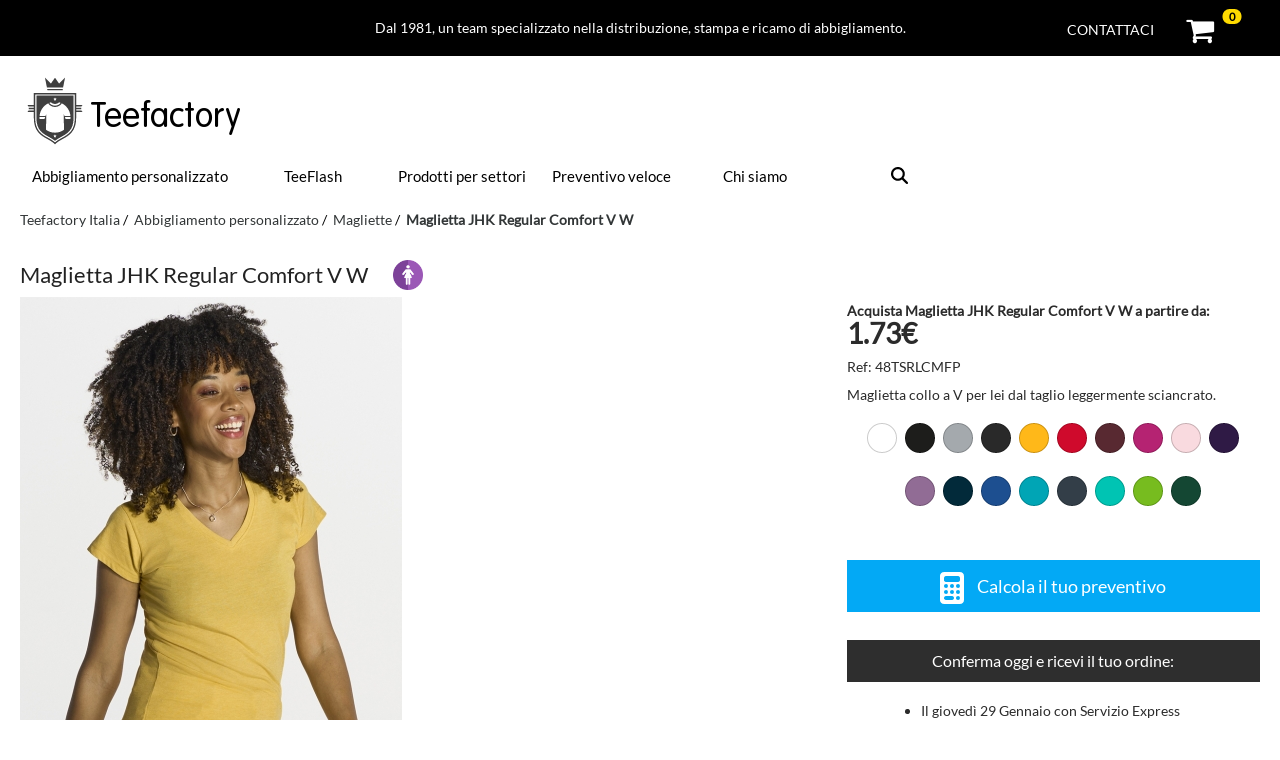

--- FILE ---
content_type: text/html; charset=UTF-8
request_url: https://teefactory.it/prodotti/maglietta-regular-confort-lady.html
body_size: 13390
content:



                <!DOCTYPE html>
<html lang="it-IT">

	<head>

				<link rel="preload" as="image" href="https://cdn.teefactory.com/imgg/info/big/JHK/TSRLCMFP.jpg">
		

<meta charset="utf-8" />
<meta name="viewport" content="width=device-width, initial-scale=1.0" />
<link rel="shortcut icon" href="https://teefactory.it/favicon.ico">
<title>Maglietta JHK Regular Comfort V W | Da €1.73</title>
<link rel="preload" href="https://teefactory.it/product-detail/css/style.css" as="style">
<link rel="preload" href="https://teefactory.it/css/fonts/Lato-Regular.ttf" as="font" crossorigin>


        <link href="//maxcdn.bootstrapcdn.com/font-awesome/4.5.0/css/font-awesome.min.css" rel="stylesheet">
      


<link rel="preload" as="image" href="https://teefactory.it/img/logo/teefactory.svg">
<link rel="preconnect" href="https://www.googletagmanager.com">
<link rel="preconnect" href="https://www.google-analytics.com">


<meta name="title" content="Maglietta JHK Regular Comfort V W | Da €1.73">
<meta name="description" content="Acquista maglietta JHK Regular Comfort V W da  €1.73 a €4.21 >> Maglietta collo a V per lei dal taglio leggermente sciancrato. Tessuto 100% cotone, g...">
<meta property="og:locale" content="it_IT" />
<meta property="og:type" content="website" />
<meta property="og:title" content="Maglietta JHK Regular Comfort V W | Da €1.73" />
<meta property="og:description" content="Acquista maglietta JHK Regular Comfort V W da  €1.73 a €4.21 >> Maglietta collo a V per lei dal taglio leggermente sciancrato. Tessuto 100% cotone, g..." />
<meta property="og:image" content="https://teefactory.it/logo-teefactory-italia.jpg" />
<meta property="og:url" content="https://teefactory.it/prodotti/maglietta-regular-confort-lady.html" />
<meta property="og:site_name" content="Teefactory Italia" />
<meta property="og:title" content="Maglietta JHK Regular Comfort V W | Da €1.73" />
<meta name="dc.language" content="it-IT">
<meta name="dc.title" content="Maglietta JHK Regular Comfort V W | Da €1.73">
<meta name="dc.description" content="Acquista maglietta JHK Regular Comfort V W da  €1.73 a €4.21 >> Maglietta collo a V per lei dal taglio leggermente sciancrato. Tessuto 100% cotone, g...">
<meta name="dcterms:title" content="Maglietta JHK Regular Comfort V W | Da €1.73" />
<meta name="dcterms:creator" content="Teefactory" />
<meta name="dcterms:language" content="it-IT" />
<meta name="dcterms:publisher" content="Phoenix Teefactory S.L." />
<meta name="dcterms:rights" content="https://teefactory.it/privacy" />
<meta name="dcterms:coverage" content="World" />
<meta name="dcterms:type" content="Text" />
<meta name="dcterms:format" content="text/html" />

            <link rel="canonical" href="https://teefactory.it/prodotti/maglietta-regular-confort-lady.html" />
            <meta name="robots" content="index,follow,all" /> 

    <meta name=distribution content=Global />
    <meta name=geo.region content=IT />
        <meta name=copyright content="Phoenix Teefactory, S.L."/>


            <link rel="stylesheet" type="text/css" href="https://teefactory.it/product-detail/css/style.css" />
     


<!-- Google Tag Manager -->
<script>(function(w,d,s,l,i){w[l]=w[l]||[];w[l].push({'gtm.start':
new Date().getTime(),event:'gtm.js'});var f=d.getElementsByTagName(s)[0],
j=d.createElement(s),dl=l!='dataLayer'?'&l='+l:'';j.async=true;j.src=
'https://www.googletagmanager.com/gtm.js?id='+i+dl;f.parentNode.insertBefore(j,f);
})(window,document,'script','dataLayer','GTM-57398X2');</script>
<!-- End Google Tag Manager -->
		
		
	</head>
	

	<body>

		
<!-- Google Tag Manager (noscript) -->
<noscript><iframe src="https://www.googletagmanager.com/ns.html?id=GTM-57398X2"
height="0" width="0" style="display:none;visibility:hidden"></iframe></noscript>

  

  <div class="headerTopBar row">
    <div class="large-12 rawValues columns">
      <p>
        <span class="headerTextTopBar">
        Dal 1981, un team specializzato nella distribuzione, stampa e ricamo di abbigliamento. 
        </span>       

              

              <a class="iconHeaderTopBar topBarCart" href="https://teefactory.it/carrello/checkout" id="gotocarttop" rel="nofollow" >
                <i class="fa fa-shopping-cart" style="font-size: 30px; color: #000000"></i>
                <span class="cart-number-products" style="top: -6.75px; right: -66%">0</span>
              </a>                         

            
        
        <span class="iconHeaderTopBar topBarContact">
          <a href="https://teefactory.it/contatto" target="_blank" style="color: #ffffff!important">Contattaci</a>
        </span>
      </p>
    </div>
  </div>

  <div class="headerMain row main-container">

    <div class="medium-1 small-1 columns rawValues headerMenuMobile">
      <label for="tm" id="toggle-menu">
        <img id="imgMenu" src="https://teefactory.it/img/menu.svg" alt="Menu" title="Menu" onclick="showMenuResponsive()"/>&nbsp;
      </label>
      <input type="checkbox" id="tm">
    </div>
    
    
    <div class="large-12 medium-11 small-11 columns rawValues" style="text-align: center">
      <a href="https://teefactory.it/" style="color: #000000!important">
        <img class="logoHeader" src='https://teefactory.it/img/logo/teefactory.svg' alt="Teefactory Italia" title="Teefactory Italia" />         
        <p class="headerTitle">Teefactory</p>
      </a>
    </div>

    <div class="large-12 columns rawValues headerNav">
      

<div id='divmenu'>
  <div id="navigation">
    <nav id="menu">
      
      <ul class="main-menu cf">         
        <li id="catalogoTessile">
          <a href="https://teefactory.it/personalizza/" title="Crea abbigliamento personalizzato">
          Abbigliamento personalizzato
            <label  class="drop-icon" for="sm0"><i class="fa fa-sort-down"></i></label>
          </a>
          <input type="checkbox" id="sm1">
          <ul id='ulCatalogoTessile' class="sub-menu" style="width: 325px;">
            <li><a href="https://teefactory.it/personalizza/magliette/" title="Stampa Magliette Personalizzate">Magliette</a></li>
            <li><a href="https://teefactory.it/personalizza/felpe/" title="Stampa felpe personalizzate">Felpe</a></li>
            <li><a href="https://teefactory.it/personalizza/shopper/" title="Stampa shopper">Shopper</a></li>
            <li><a href="https://teefactory.it/personalizza/polo/" title="Polo con ricami o stampe">Polo</a></li>
            <li><a href="https://teefactory.it/personalizza/cappelli/" title="Cappelli con ricami o stampe">Cappelli</a></li>
            <li><a href="https://teefactory.it/personalizza/bandane/" title="Bandane personalizzate">Bandane</a></li>
            <li><a href="https://teefactory.it/personalizza/pile/" title="Pile personalizzati">Pile</a></li>
          </ul>
        </li>
                      <li><a href="https://teefactory.it/teeflash/" title="TeeFlash: abbigliamento personalizzato urgente">TeeFlash</a></li>
                    <li><a href="https://teefactory.it/settori/">Prodotti per settori</a></li>
        <li>
          <button class="btnmenu" onclick="location.href='https://teefactory.it/preventivo-veloce'" style="text-align: center" title="Preventivo veloce">Preventivo veloce</button>
        </li>

        <li><a href="https://teefactory.it/chi-siamo/">Chi siamo</a></li>

        <li id="cercare" class="searchNav" onclick="location.href='https://teefactory.it/cercare/search.php'">
                    
            <img src="https://teefactory.it/img/icons/search.svg" alt="search" title="search" style="height: 17px"/>          
        </li>
      </ul>
    </nav>  
  </div>
</div>    </div>
  </div>







				<script type="application/ld+json">
					{
					  "@context": "https://schema.org",
					  "@type": "BreadcrumbList",
					  "itemListElement": 
						  [

						  	{
							    "@type": "ListItem",
							    "position": 1,
							    "name": "Teefactory Italia",
							    "item": "https://teefactory.it/"
							},
							{
							    "@type": "ListItem",
							    "position": 2,
							    "name": "Abbigliamento personalizzato",
							    "item": "https://teefactory.it/personalizza/"
							},
							{
							    "@type": "ListItem",
							    "position": 3,
							    "name": "Abbigliamento personalizzato",
							    "item": "https://teefactory.it/personalizza/"
							},
							{
							  	"@type": "ListItem",
							  	"position": 4,
							  	"name": "Maglietta JHK Regular Comfort V W",
							  	"item": "https://teefactory.it/prodotti/maglietta-regular-confort-lady.html"
							}
						]
					}  
				</script><script type="application/ld+json">
	    			{
				      	"@context": "https://schema.org",
				      	"@type": "Product",
				      	"sku": "TSRLCMFP",
				      	"gtin8": "TSRLCMFP",
				      	"id":"https://teefactory.it/prodotti/maglietta-regular-confort-lady.html",
				      	"name": "Maglietta JHK Regular Comfort V W",
				      	"model": "Regular Comfort V W",
				      	"brand": {
				        	"@type": "Brand",
				       		"name": "JHK",
				       		"logo": "https://teefactory.it/mds/marchi/img/home/logos/jhk.jpg",
				       		"url": "https://teefactory.it/marchi/jhk"
				    	},

						"url":"https://teefactory.it/prodotti/maglietta-regular-confort-lady.html",
						"category":"Maglietta",
						"description": "Maglietta collo a V per lei dal taglio leggermente sciancrato. Tessuto 100% cotone, grammatura media 145 gr/m². Personalizza maglietta con il tuo logo o disegno! Colore Grey Melange: 85% cotone / 15% viscosa.",
						"image":"https://cdn.teefactory.com/imgg/info/big/JHK/TSRLCMFP.jpg",
						"manufacturer": "JHK",

						"offers": {
							"@type": "Offer",
							"availability": "https://schema.org/InStock",
							"itemOffered":"Maglietta JHK Regular Comfort V W",
							"itemCondition":"http://schema.org/NewCondition",
							"price": "1.73",
							"priceValidUntil": "2026-01-19",
							"url":"https://teefactory.it/prodotti/maglietta-regular-confort-lady.html",
							"priceCurrency": "EUR",
							"seller": {
								"@type": "Organization",
								"name": "Teefactory Italia"
							}
						}
	    			}
	 			
	 			</script><script type="application/ld+json">
				    {
				      "@context": "https://schema.org/",
				      "@type": "AggregateOffer",
				        "url":"https://teefactory.it/prodotti/maglietta-regular-confort-lady.html",
				        "itemOffered":"Maglietta JHK Regular Comfort V W",
				        "availability": "https://schema.org/InStock",
				        "lowPrice": "1.73",
				        "highPrice": "4.21",
				        "priceCurrency": "EUR"
				    }  
				</script>

		<div class="main-container">

			
							<div class="breadcrumb">

								<ul><li><a   href="https://teefactory.it/">Teefactory Italia</a></li><li><a   href="https://teefactory.it/personalizza/">Abbigliamento personalizzato</a></li><li><a   href="https://teefactory.it/personalizza/magliette/">Magliette </a></li><li><a  class="current" href="https://teefactory.it/prodotti/maglietta-regular-confort-lady.html">Maglietta JHK Regular Comfort V W</a></li></ul>
							</div>

										
						<div class="row no-padding no-margin-bottom">
				<div class="large-12 columns no-padding" id="nameProduct">
					<h1 itemprop="name">
						Maglietta JHK Regular Comfort V W					</h1>


					<img loading="lazy" class="detail-icon" src="https://teefactory.it/img/icons/genere2.png" width="30" height="30"/>

					
									</div>
			</div>

						<div class="row no-padding">
								<div class="large-8 medium-12 small-12 columns photoProduct">
					<div class="large-12 columns no-padding photoProductContent" style="display: flex"><div class="large-6 medium-6 small-12 columns photoProductLeft photoProductItem"  style="padding-top: 0px!important" onmouseenter="showResizeImg('resizeImg-0')" onmouseleave="hideResizeImg()"><div id="mainImg"><img id="image-0" src="https://cdn.teefactory.com/imgg/info/big/JHK/TSRLCMFP.jpg" alt="JHK Regular Comfort V W" title="JHK Regular Comfort V W" onclick="showImageProduct('image-0', 'JHK Regular Comfort V W')" /></div><div class="nameColorProduct display-none" id="nameColorProduct"><p id="ref-color">Nombre del producto</p></div><div class="logosEvents"></div><div class="resizeImg display-none" id="resizeImg-0" onclick="showImageProduct('image-0', 'JHK Regular Comfort V W')"><img src="https://cdn.teefactory.com/icon/product/resize.png"/></div></div></div>				</div>

								<div class="large-4 medium-12 small-12 columns no-padding">

										<div class="large-12 columns no-padding miniDescProduct">
						<p><strong style="font-weight: bold">Acquista Maglietta JHK Regular Comfort V W a partire da: <span class="priceDescProduct">1.73€</span></strong></p><p>Ref: 48TSRLCMFP</p><p>Maglietta collo a V per lei dal taglio leggermente sciancrato.</p>					</div>

					
																		<div class="large-12 columns no-padding detail-colors">

										<span id="dotCodColor-WH" alt="Colorati White / Cod. WH" title="Colorati White / Cod. WH" class="dot MAKE-calcDesktop" style="background: #ffffff" onmouseover="changeImg('https://cdn.teefactory.com/imgg/info/big/JHK/TSRLCMFP-WH.jpg', 'Colorati White / Cod. WH');" onclick="changeImg('https://cdn.teefactory.com/imgg/info/big/JHK/TSRLCMFP-WH.jpg', 'Colorati White / Cod. WH');" ></span><span id="dotCodColor-BK" alt="Colorati Black / Cod. BK" title="Colorati Black / Cod. BK" class="dot MAKE-calcDesktop" style="background: #1d1d1b" onmouseover="changeImg('https://cdn.teefactory.com/imgg/info/big/JHK/TSRLCMFP-BK.jpg', 'Colorati Black / Cod. BK');" onclick="changeImg('https://cdn.teefactory.com/imgg/info/big/JHK/TSRLCMFP-BK.jpg', 'Colorati Black / Cod. BK');" ></span><span id="dotCodColor-GM" alt="Colorati Grey Melange / Cod. GM" title="Colorati Grey Melange / Cod. GM" class="dot MAKE-calcDesktop" style="background: #a4a9ad" onmouseover="changeImg('https://cdn.teefactory.com/imgg/info/big/JHK/TSRLCMFP-GM.jpg', 'Colorati Grey Melange / Cod. GM');" onclick="changeImg('https://cdn.teefactory.com/imgg/info/big/JHK/TSRLCMFP-GM.jpg', 'Colorati Grey Melange / Cod. GM');" ></span><span id="dotCodColor-CHCH" alt="Colorati Charcoal Heather / Cod. CHCH" title="Colorati Charcoal Heather / Cod. CHCH" class="dot MAKE-calcDesktop" style="background: #292929" onmouseover="changeImg('https://cdn.teefactory.com/imgg/info/big/JHK/TSRLCMFP-CHCH.jpg', 'Colorati Charcoal Heather / Cod. CHCH');" onclick="changeImg('https://cdn.teefactory.com/imgg/info/big/JHK/TSRLCMFP-CHCH.jpg', 'Colorati Charcoal Heather / Cod. CHCH');" ></span><span id="dotCodColor-MUH" alt="Colorati Mustard Heather / Cod. MUH" title="Colorati Mustard Heather / Cod. MUH" class="dot MAKE-calcDesktop" style="background: #ffb819" onmouseover="changeImg('https://cdn.teefactory.com/imgg/info/big/JHK/TSRLCMFP-MUH.jpg', 'Colorati Mustard Heather / Cod. MUH');" onclick="changeImg('https://cdn.teefactory.com/imgg/info/big/JHK/TSRLCMFP-MUH.jpg', 'Colorati Mustard Heather / Cod. MUH');" ></span><span id="dotCodColor-RD" alt="Colorati Red / Cod. RD" title="Colorati Red / Cod. RD" class="dot MAKE-calcDesktop" style="background: #cf0a2c" onmouseover="changeImg('https://cdn.teefactory.com/imgg/info/big/JHK/TSRLCMFP-RD.jpg', 'Colorati Red / Cod. RD');" onclick="changeImg('https://cdn.teefactory.com/imgg/info/big/JHK/TSRLCMFP-RD.jpg', 'Colorati Red / Cod. RD');" ></span><span id="dotCodColor-BUH" alt="Colorati Burgundy Heather / Cod. BUH" title="Colorati Burgundy Heather / Cod. BUH" class="dot MAKE-calcDesktop" style="background: #582931" onmouseover="changeImg('https://cdn.teefactory.com/imgg/info/big/JHK/TSRLCMFP-BUH.jpg', 'Colorati Burgundy Heather / Cod. BUH');" onclick="changeImg('https://cdn.teefactory.com/imgg/info/big/JHK/TSRLCMFP-BUH.jpg', 'Colorati Burgundy Heather / Cod. BUH');" ></span><span id="dotCodColor-FU" alt="Colorati Fucsia / Cod. FU" title="Colorati Fucsia / Cod. FU" class="dot MAKE-calcDesktop" style="background: #b52372" onmouseover="changeImg('https://cdn.teefactory.com/imgg/info/big/JHK/TSRLCMFP-FU.jpg', 'Colorati Fucsia / Cod. FU');" onclick="changeImg('https://cdn.teefactory.com/imgg/info/big/JHK/TSRLCMFP-FU.jpg', 'Colorati Fucsia / Cod. FU');" ></span><span id="dotCodColor-PK" alt="Colorati Pink / Cod. PK" title="Colorati Pink / Cod. PK" class="dot MAKE-calcDesktop" style="background: #f9dadf" onmouseover="changeImg('https://cdn.teefactory.com/imgg/info/big/JHK/TSRLCMFP-PK.jpg', 'Colorati Pink / Cod. PK');" onclick="changeImg('https://cdn.teefactory.com/imgg/info/big/JHK/TSRLCMFP-PK.jpg', 'Colorati Pink / Cod. PK');" ></span><span id="dotCodColor-PU" alt="Colorati Purple / Cod. PU" title="Colorati Purple / Cod. PU" class="dot MAKE-calcDesktop" style="background: #2f1a45" onmouseover="changeImg('https://cdn.teefactory.com/imgg/info/big/JHK/TSRLCMFP-PU.jpg', 'Colorati Purple / Cod. PU');" onclick="changeImg('https://cdn.teefactory.com/imgg/info/big/JHK/TSRLCMFP-PU.jpg', 'Colorati Purple / Cod. PU');" ></span><span id="dotCodColor-LVH" alt="Colorati Lavender heather / Cod. LVH" title="Colorati Lavender heather / Cod. LVH" class="dot MAKE-calcDesktop" style="background: #916c95" onmouseover="changeImg('https://cdn.teefactory.com/imgg/info/big/JHK/TSRLCMFP-LVH.jpg', 'Colorati Lavender heather / Cod. LVH');" onclick="changeImg('https://cdn.teefactory.com/imgg/info/big/JHK/TSRLCMFP-LVH.jpg', 'Colorati Lavender heather / Cod. LVH');" ></span><span id="dotCodColor-NY" alt="Colorati Navy / Cod. NY" title="Colorati Navy / Cod. NY" class="dot MAKE-calcDesktop" style="background: #022a3a" onmouseover="changeImg('https://cdn.teefactory.com/imgg/info/big/JHK/TSRLCMFP-NY.jpg', 'Colorati Navy / Cod. NY');" onclick="changeImg('https://cdn.teefactory.com/imgg/info/big/JHK/TSRLCMFP-NY.jpg', 'Colorati Navy / Cod. NY');" ></span><span id="dotCodColor-RB" alt="Colorati Royal Blue / Cod. RB" title="Colorati Royal Blue / Cod. RB" class="dot MAKE-calcDesktop" style="background: #1d4f90" onmouseover="changeImg('https://cdn.teefactory.com/imgg/info/big/JHK/TSRLCMFP-RB.jpg', 'Colorati Royal Blue / Cod. RB');" onclick="changeImg('https://cdn.teefactory.com/imgg/info/big/JHK/TSRLCMFP-RB.jpg', 'Colorati Royal Blue / Cod. RB');" ></span><span id="dotCodColor-TU" alt="Colorati Turquoise / Cod. TU" title="Colorati Turquoise / Cod. TU" class="dot MAKE-calcDesktop" style="background: #00a5b5" onmouseover="changeImg('https://cdn.teefactory.com/imgg/info/big/JHK/TSRLCMFP-TU.jpg', 'Colorati Turquoise / Cod. TU');" onclick="changeImg('https://cdn.teefactory.com/imgg/info/big/JHK/TSRLCMFP-TU.jpg', 'Colorati Turquoise / Cod. TU');" ></span><span id="dotCodColor-DNH" alt="Colorati Denim Heather / Cod. DNH" title="Colorati Denim Heather / Cod. DNH" class="dot MAKE-calcDesktop" style="background: #333e48" onmouseover="changeImg('https://cdn.teefactory.com/imgg/info/big/JHK/TSRLCMFP-DNH.jpg', 'Colorati Denim Heather / Cod. DNH');" onclick="changeImg('https://cdn.teefactory.com/imgg/info/big/JHK/TSRLCMFP-DNH.jpg', 'Colorati Denim Heather / Cod. DNH');" ></span><span id="dotCodColor-TUH" alt="Colorati Turquoise heather / Cod. TUH" title="Colorati Turquoise heather / Cod. TUH" class="dot MAKE-calcDesktop" style="background: #00c4b3" onmouseover="changeImg('https://cdn.teefactory.com/imgg/info/big/JHK/TSRLCMFP-TUH.jpg', 'Colorati Turquoise heather / Cod. TUH');" onclick="changeImg('https://cdn.teefactory.com/imgg/info/big/JHK/TSRLCMFP-TUH.jpg', 'Colorati Turquoise heather / Cod. TUH');" ></span><span id="dotCodColor-LM" alt="Colorati Lime / Cod. LM" title="Colorati Lime / Cod. LM" class="dot MAKE-calcDesktop" style="background: #77bc1f" onmouseover="changeImg('https://cdn.teefactory.com/imgg/info/big/JHK/TSRLCMFP-LM.jpg', 'Colorati Lime / Cod. LM');" onclick="changeImg('https://cdn.teefactory.com/imgg/info/big/JHK/TSRLCMFP-LM.jpg', 'Colorati Lime / Cod. LM');" ></span><span id="dotCodColor-BGH" alt="Colorati Bottle Green Heather / Cod. BGH" title="Colorati Bottle Green Heather / Cod. BGH" class="dot MAKE-calcDesktop" style="background: #144733" onmouseover="changeImg('https://cdn.teefactory.com/imgg/info/big/JHK/TSRLCMFP-BGH.jpg', 'Colorati Bottle Green Heather / Cod. BGH');" onclick="changeImg('https://cdn.teefactory.com/imgg/info/big/JHK/TSRLCMFP-BGH.jpg', 'Colorati Bottle Green Heather / Cod. BGH');" ></span>										

									</div>

									
																		<div class="large-12 columns no-padding">

										<div class="large-12 columns no-padding no-margin"><p style="margin-bottom: 0px" class="MAKE-calcDesktop blueButton"><img class="icono" height="24px" width="24px" src="https://cdn.teefactory.com/icon/calc/calc.svg" /> Calcola il tuo preventivo</a></div><div class="large-12 columns no-padding" style="padding-top: 2em!important">
			<div class="large-12 columns" style="text-align: center; color: rgb(255, 255, 255) !important; background: rgb(46, 46, 46) !important; padding: 5px 0px">
				<p style="margin-bottom: 0px; font-size: 16px; font-weight: normal">Conferma oggi e ricevi il tuo ordine:</p>
			</div><div class="large-12 columns"><ul style="padding: 1rem 0 0 3rem"><li style="list-style-type: disc"> Il giovedì 29 Gennaio con Servizio Express</li><li style="list-style-type: disc"> Il lunedì 2 Febbraio con Servizio Urgente</li><li style="list-style-type: disc"> Il mercoledì 4 Febbraio con Servizio Normale</li></ul></div></div>
														<div class="large-12 columns no-padding no-margin pedidoMinimo">
															<p>
																Ordine minimo: 10 unità																	
															</p>
														</div>

													<div class="large-12 no-padding"><details class="informacionDetalle" style="text-align: center">
						                        	<summary id="btnMoreColorDetails">Foto non contrattuali ▼ </summary>
						                          	<p class="no-margin-bottom" id="moreColorDetails" ></p>				                        
						                        </details></div>
									</div>


													
					

										<div class="large-12 columns no-padding">

						
									 <section class="content detail-sizes active large-12 columns" id="panel-tallas">	 	


									 														<p class='h2tit'>Taglie JHK Regular Comfort V W</p>
												<table class="sizes-table"><thead><tr><th>Taglia</th><th>Larghezza x Altezza</th></tr></thead><tbody><tr><td> S </td><td> 42x60 </td></tr><tr><td> M </td><td> 44x62 </td></tr><tr><td> L </td><td> 46x64 </td></tr><tr><td> XL </td><td> 48x66 </td></tr><tr><td> XXL </td><td> 50x68 </td></tr></tbody></table><span class="measureSizes"><ul class="noteSizes"><li> Misure approssimative facilitate dal fabbricante. Espresse in cm. Margine di errore +/- 2,5 cm </li></ul></span>
									 </section>

								
					</div>

										

				</div>
			</div>

						<div class="row no-padding border-top-grey">
				<div class="large-8 medium-8 small-12 columns no-padding detail-info">
											
												<section class="content detail-description active large-12 columns" id="panel-descripcion">

								<h2 class="h2tit">
									Descrizione Maglietta JHK Regular Comfort V W								</h2>

								<div itemprop="description" class="descProduct">
									<p>Maglietta collo a V per lei dal taglio leggermente sciancrato.<br>  Tessuto 100% cotone, grammatura media 145 gr/m².<br>  Personalizza maglietta con il tuo logo o disegno!
Colore Grey Melange: 85% cotone / 15% viscosa.<br> </p>
			                    	

			                    </div>

			                    
			                    
							</section>
											

				</div>
				<div class="large-4 medium-4 small-12 columns">		

					<div class="large-12 columns no-padding" style="margin-top: 20px"><section class="large-12 colums no-margin"><p onclick="location.href='https://teefactory.it/product-detail/files/48TSRLCMFP.pdf'" class="h3tit" style="color: initial!important; font-size: 14px; cursor: pointer">
							<img style="height: 32px;" src="https://teefactory.it/product-detail/img/file_download.png" /> 
							Scarica la scheda tecnica Maglietta JHK Regular Comfort V W</p></section></div>

				</div>
			</div>

			
									<div class="row no-padding margin-top-50" id="productCalculator">
							<div class="large-12 columns no-padding" >
								
<form class="calcForm" id="calcForm" method="POST" >
	<input type="hidden" name="id" value="" />
	<input type="hidden" name="inProduct" value="1" />
	<input type="hidden" name="sp" value="0" />
	<input type="hidden" name="is_24h" value="0" />
	<input type="hidden" name="cart" value="" /> 	<input type="hidden" name="litPackaging" value="Scegliendo l'opzione &quot;Packaging Imbustamento&quot;, il termine di consegna &egrave; di 12 giorni." /> 	<input type="hidden" name="isOneSize" value="0" />
	<input type="hidden" name="isOneColor" value="0" />
	<input class="display-none" type="number" name="isDesigner" value="0" />
		
		<input class="display-none" type="text" name="idProducto" value="48TSRLCMFP"/>
		<input class="display-none" type="number" name="post_max_size" value="50" />

		<div class="row no-margin">
			<div class="col s12 m12 l12 no-padding">
				
				<h3 style="font-size: 12px" id="header-step-1" class="step-header">
					
					JHK Regular Comfort V W : Il tuo preventivo
									</h3>
				
			</div>

			<div class="step " id="step-1" >
			
				<div class="col s12 m7 l7">
					
										<div class="col s4 m4 l4 center-align margin-top-20">	
								
						<p class="center-align strongtext">Di quanti articoli hai bisogno?</p>

						

						<input class="browser-default-input" type="number" min="10" max="1000" value="10" name="quantity" id="quantity" data-hj-allow>
												<input type="hidden" value="0" name="multiples" />

						<p class="center-align margin-top-10 display-none warning-message" id="errorQuantity">
							
								<i class="fa fa-exclamation-triangle"></i>
								Minimo 10 unità
							
						</p>

						
						<p class="center-align margin-top-10 display-none warning-message" id="errorMultiples">
							<i class="fa fa-exclamation-triangle"></i>
													</p>

						<p class="center-align margin-top-10 display-none warning-message" id="quantity-more1000">
							<i class="fa fa-exclamation-triangle"></i><br/>
							Per ordini superiori alle 1000 unità siete pregati di contattarci e vi offriremo il prezzo migliore. <br/><span class="strongtext">800 979 417</span> | <span class="strongtext">info@teefactory.it</span>						
								
						</p>
						
					</div>

															<div class="col s12 m8 l8 center-align margin-top-20 ">
						
							<p class="center-align strongtext">Colore dei capi</p>
							<select name="color" id="color" class="browser-default display-none">
								<option value="1">di Colore Bianco</option><option value="2">di Colore</option><option value="3">Unico</option>							</select>
						
							<div class="col s12 m12 l12 no-padding" id="colorSelected"><div class="colorDot" style="background: #ffffff"></div><div class="nameColorCalc">
														<p id="nameColor">Cod WH - White</p>
														<p id="viewColorList">▼</p></div></div><div class="col s12 m12 l12" id="colorList"><ul>Colori<br/><li><input type="radio" name="color_new" value="2-->48TSRLCMFP" id="colorCalc-BK-1282" /><label for="colorCalc-BK-1282" title="Cod. BK - Black"><div class="colorDot" style="background: #1d1d1b"></div></label></li><li><input type="radio" name="color_new" value="2-->48TSRLCMFP" id="colorCalc-FU-1293" /><label for="colorCalc-FU-1293" title="Cod. FU - Fucsia"><div class="colorDot" style="background: #b52372"></div></label></li><li><input type="radio" name="color_new" value="2-->48TSRLCMFP" id="colorCalc-GM-1267" /><label for="colorCalc-GM-1267" title="Cod. GM - Grey Melange"><div class="colorDot" style="background: #a4a9ad"></div></label></li><li><input type="radio" name="color_new" value="2-->48TSRLCMFP" id="colorCalc-LM-1308" /><label for="colorCalc-LM-1308" title="Cod. LM - Lime"><div class="colorDot" style="background: #77bc1f"></div></label></li><li><input type="radio" name="color_new" value="2-->48TSRLCMFP" id="colorCalc-NY-1246" /><label for="colorCalc-NY-1246" title="Cod. NY - Navy"><div class="colorDot" style="background: #022a3a"></div></label></li><li><input type="radio" name="color_new" value="2-->48TSRLCMFP" id="colorCalc-PK-1295" /><label for="colorCalc-PK-1295" title="Cod. PK - Pink"><div class="colorDot" style="background: #f9dadf"></div></label></li><li><input type="radio" name="color_new" value="2-->48TSRLCMFP" id="colorCalc-PU-1271" /><label for="colorCalc-PU-1271" title="Cod. PU - Purple"><div class="colorDot" style="background: #2f1a45"></div></label></li><li><input type="radio" name="color_new" value="2-->48TSRLCMFP" id="colorCalc-RB-1247" /><label for="colorCalc-RB-1247" title="Cod. RB - Royal Blue"><div class="colorDot" style="background: #1d4f90"></div></label></li><li><input type="radio" name="color_new" value="2-->48TSRLCMFP" id="colorCalc-RD-1288" /><label for="colorCalc-RD-1288" title="Cod. RD - Red"><div class="colorDot" style="background: #cf0a2c"></div></label></li><li><input type="radio" name="color_new" value="2-->48TSRLCMFP" id="colorCalc-TU-1252" /><label for="colorCalc-TU-1252" title="Cod. TU - Turquoise"><div class="colorDot" style="background: #00a5b5"></div></label></li><li><input type="radio" name="color_new" value="1-->48TSRLCMFP" id="colorCalc-WH-1260" checked/><label for="colorCalc-WH-1260" title="Cod. WH - White"><div class="colorDot" style="background: #ffffff"></div></label></li><br/>Colori Melange<br/><li><input type="radio" name="color_new" value="3-->48TSRLCMFP-H" id="colorCalc-DNH-1244" /><label for="colorCalc-DNH-1244" title="Cod. DNH - Denim Heather"><div class="colorDot" style="background: #333e48"></div></label></li><li><input type="radio" name="color_new" value="3-->48TSRLCMFP-H" id="colorCalc-CHCH-1264" /><label for="colorCalc-CHCH-1264" title="Cod. CHCH - Charcoal Heather"><div class="colorDot" style="background: #292929"></div></label></li><li><input type="radio" name="color_new" value="3-->48TSRLCMFP-H" id="colorCalc-BGH-1302" /><label for="colorCalc-BGH-1302" title="Cod. BGH - Bottle Green Heather"><div class="colorDot" style="background: #144733"></div></label></li><li><input type="radio" name="color_new" value="3-->48TSRLCMFP-H" id="colorCalc-MUH-1239" /><label for="colorCalc-MUH-1239" title="Cod. MUH - Mustard Heather"><div class="colorDot" style="background: #ffb819"></div></label></li><li><input type="radio" name="color_new" value="3-->48TSRLCMFP-H" id="colorCalc-TUH-1253" /><label for="colorCalc-TUH-1253" title="Cod. TUH - Turquoise heather"><div class="colorDot" style="background: #00c4b3"></div></label></li><li><input type="radio" name="color_new" value="3-->48TSRLCMFP-H" id="colorCalc-LVH-1270" /><label for="colorCalc-LVH-1270" title="Cod. LVH - Lavender heather"><div class="colorDot" style="background: #916c95"></div></label></li><li><input type="radio" name="color_new" value="3-->48TSRLCMFP-H" id="colorCalc-BUH-1285" /><label for="colorCalc-BUH-1285" title="Cod. BUH - Burgundy Heather"><div class="colorDot" style="background: #582931"></div></label></li><br/></ul></div>						
					</div>

					

					
					
					
					
					<div class="col s12 m12 l12 margin-top-30 " id="cont-posEstampado">
															<p class="strongtext">Li desideri personalizzati?</p>
									<div class="col s12 no-padding" ><div class="col s4 m4 l4 no-padding" ><p class="margin-top-6" ><img  src="https://cdn.teefactory.com/icon/calc/9-1.png" class="responsive-img icon-pos">Fronte</p></div><div class="col s4 m4 l4 "><select class="browser-default posEstampado" name="pos-1" id="pos-1"><option value="01">Serigrafia</option><option value="10">DTF: senza limite di colori</option><option value="00" default>Senza stampa</option></select></div><div class="col s4 m4 l4 center-align no-padding-right propPos" id="propPos-1"></div></div><div class="col s12 no-padding" ><div class="col s4 m4 l4 no-padding" ><p class="margin-top-6" ><img  src="https://cdn.teefactory.com/icon/calc/9-2.png" class="responsive-img icon-pos">Retro</p></div><div class="col s4 m4 l4 "><select class="browser-default posEstampado" name="pos-2" id="pos-2"><option value="00" default>Senza stampa</option><option value="01">Serigrafia</option><option value="10">DTF: senza limite di colori</option></select></div><div class="col s4 m4 l4 center-align no-padding-right propPos" id="propPos-2"></div></div><div class="col s12 no-padding" ><div class="col s4 m4 l4 no-padding" ><p class="margin-top-6" ><img  src="https://cdn.teefactory.com/icon/calc/9-4.png" class="responsive-img icon-pos">Manica destra</p></div><div class="col s4 m4 l4 "><select class="browser-default posEstampado" name="pos-4" id="pos-4"><option value="00" default>Senza stampa</option><option value="01">Serigrafia</option><option value="10">DTF: senza limite di colori</option></select></div><div class="col s4 m4 l4 center-align no-padding-right propPos" id="propPos-4"></div></div><div class="col s12 no-padding" ><div class="col s4 m4 l4 no-padding" ><p class="margin-top-6" ><img  src="https://cdn.teefactory.com/icon/calc/9-3.png" class="responsive-img icon-pos">Manica sinistra</p></div><div class="col s4 m4 l4 "><select class="browser-default posEstampado" name="pos-3" id="pos-3"><option value="00" default>Senza stampa</option><option value="01">Serigrafia</option><option value="10">DTF: senza limite di colori</option></select></div><div class="col s4 m4 l4 center-align no-padding-right propPos" id="propPos-3"></div></div>
																	</div>
					
										<div class="col s12 m12 l12 center-align margin-top-20 " id="baggedProduct">
						<div class="col s4 m4 l4 no-padding">
							<p class="margin-top-6 strongtext">
								<img loading="lazy" style="width: 30px; height: 26px" src="https://teefactory.it/img/icons/calculator/packaging1.png" class="responsive-img icon-pos">
								Imbustamento							</p>
						</div>
						<div class="col s4 m4 l4">
							<select name="bagged" id="bagged" class="browser-default">
								<option value="3">No</option>

								<option value="1">Piega e imbustamento</option><option value="2">Piega e imbustamento plus</option><option value="4">Compact</option>							</select>
						</div>

						<div class="col s4 m4 l4">
						
																		<div class="packaging-variants" id="packaging-variants-4" class="">

												<ul>

												
															<li>
																<input type="radio" name="baggedVariant" id="baggedVariant-8" value="4#8" checked />
																<label for="baggedVariant-8">
																	<img src="https://teefactory.it/img/icons/calculator/C-C.png" class="responsive-img icon-pos" loading="lazy"/>				
																</label>
															</li>

														
															<li>
																<input type="radio" name="baggedVariant" id="baggedVariant-9" value="4#9"  />
																<label for="baggedVariant-9">
																	<img src="https://teefactory.it/img/icons/calculator/C-R.png" class="responsive-img icon-pos" loading="lazy"/>				
																</label>
															</li>

														
															<li>
																<input type="radio" name="baggedVariant" id="baggedVariant-10" value="4#10"  />
																<label for="baggedVariant-10">
																	<img src="https://teefactory.it/img/icons/calculator/C-P.png" class="responsive-img icon-pos" loading="lazy"/>				
																</label>
															</li>

														
															<li>
																<input type="radio" name="baggedVariant" id="baggedVariant-7" value="4#7"  />
																<label for="baggedVariant-7">
																	<img src="https://teefactory.it/img/icons/calculator/C-T.png" class="responsive-img icon-pos" loading="lazy"/>				
																</label>
															</li>

														
												</ul>

																											<div class="col s12 no-padding" id="infoCompact">
																<p>Cos'è il Packaging Compact?</p>
															</div> 
														
											</div>
										
						</div>

												<div class="col s12 no-padding" id="warning-bagged">
							<div class="col s4 m4 l4">&nbsp</div>
							<div class="col s4 m8 l8">
								<p style="font-size: 12px">(Può condizionare i tempi di consegna)</p>
							</div>
						</div>
						
					</div>

								
					
				</div>
				<div class="col s12 m5 l5 no-padding-left" >
					
					
					
					<div class="col s12 m12 l12 margin-top-10 no-padding " id="serviceProduct">
												<div class="col s12 m12 l12 no-padding">
																<select class="browser-default display-none" name="store" id="store">
										<option value="0">Domicilio</option>

									</select>
														</div>
												<div class="col s12 m12 l12 no-padding">
							<div class="col s4 padding-025 service" id="contService-1"><input name="serviceTime-1" type="hidden" id="serviceTime-1" value="12"/><p class="input-radio hoverable" style='width: 100%; height: auto!important' ><input name="service" type="radio" id="service-1" value="1" checked/><label for="service-1" alt="Il termine di consegna finale verrà regolato al momento del checkout." title="Il termine di consegna finale verrà regolato al momento del checkout."><span><img style="width: auto; height: 36px" loading="lazy" class="responsive-img" src="https://cdn.teefactory.com//img/calc/normal.svg" height="36"/><span style="font-size: 16px"><span class="mob-service">SERVIZIO </span>NORMALE</span><br/><span style="font-size: 10px">Mercoledì 4 Febbraio</span></span></label></p></div><div class="col s4 padding-025 service" id="contService-2"><input name="serviceTime-2" type="hidden" id="serviceTime-2" value="10"/><p class="input-radio hoverable" style='width: 100%; height: auto!important' ><input name="service" type="radio" id="service-2" value="2" /><label for="service-2" alt="Il termine di consegna finale verrà regolato al momento del checkout." title="Il termine di consegna finale verrà regolato al momento del checkout."><span><img style="width: auto; height: 36px" loading="lazy" class="responsive-img" src="https://cdn.teefactory.com//img/calc/quick.svg" height="36"/><span style="font-size: 16px"><span class="mob-service">SERVIZIO </span>URGENTE</span><br/><span style="font-size: 10px">Lunedì 2 Febbraio</span></span></label></p></div><div class="col s4 padding-025 service" id="contService-3"><input name="serviceTime-3" type="hidden" id="serviceTime-3" value="8"/><p class="input-radio hoverable" style='width: 100%; height: auto!important' ><input name="service" type="radio" id="service-3" value="3" /><label for="service-3" alt="Il termine di consegna finale verrà regolato al momento del checkout." title="Il termine di consegna finale verrà regolato al momento del checkout."><span><img style="width: auto; height: 36px" loading="lazy" class="responsive-img" src="https://cdn.teefactory.com//img/calc/express.svg" height="36"/><span style="font-size: 16px"><span class="mob-service">SERVIZIO </span>EXPRESS</span><br/><span style="font-size: 10px">Giovedì 29 Gennaio</span></span></label></p></div><div class="col s12 m12 l12" style="padding: 0px!important"><p class="center-align" style="font-size: 14px!important; margin-top: 10px">Adatteremo il termine di consegna finale al momento del checkout.</p></div>						</div>
					</div>

										<div class="col s12 m12 l12 prices margin-top-20">
						
												<div class="col s12 m12 l12 no-padding">

																	<div class="col s12 ">
											<p class="warning-message center-align font-size-13" id="discountMessage" style="margin-bottom: 12px">
												<span class="strongtext font-18">Sconto del <span id="cartDiscount">10%</span> capi neutri</span>											</p>
											
										</div>
																<div class="col s12 margin-top-20">
								<p class="totalPrice strongtext">Risultato del tuo calcolo :</p>
							</div>
							<div class="col s12 no-padding">
								<div class="col s6">
									<p class="totalPrice margin-top-5">Prezzo totale senza IVA</p>
								</div>
								<div class="col s6 no-padding">
																		<div class="col s6 no-padding">
										<p class="totalPrice margin-top-5 strongtext right-align" >
											
											<span  id="unitPrice_SI" style="font-size: 16px">
												4.21 € u.											</span>
										</p>
									</div>
									<div class="col s6 no-padding">
										<p class="totalPrice margin-top-5 right-align" >
											<span  id="totalPrice_SI" style="font-size: 12px">
												42.1 €											</span>
										</p>
									</div>
								</div>
							</div>
							<div class="col s12 no-padding">
								<div class="col s6">
									<p class="totalPrice margin-top-5">Prezzo totale con IVA</p>
								</div>
								<div class="col s6 no-padding">
																		<div class="col s6 no-padding">
										<p class="totalPrice strongtext margin-top-5 right-align">

											<span class="priceUnit" id="unitPrice_CI" style="font-size: 16px">
												5.14 € u.											</span>
											
										</p>
									</div>
									<div class="col s6 no-padding">
										<p class="totalPrice margin-top-5 right-align">
											

											<span class="priceUnit" id="totalPrice_CI" style="font-size: 12px">
												51.36 €											</span>
										</p>
									</div>
								</div>
							</div>

							
							
												<div class="col s12 m12 l12 no-padding center-align margin-top-20" >
																	<a class="btn btn-form" onclick="addProductBox();" id="sndnwfm-1" title="Potrai indicare le taglie e caricare il tuo design al momento del checkout.">
											<img class="icono" height="20px" width="20px" src="../img/arrow-12.svg" />
											Aggiungi al carrello
																					</a>

										<p id="addProductBox" style="display: none; text-align: center; margin-top: 20px">
											Il prodotto è stato aggiunto al carrello<br/>
											<a class="btn btn-form" id="gotocartblue" style="background-color: #03A9F5!important; margin-top: 15px; width: auto" href="https://teefactory.it/carrello/checkout" rel="nofollow">
												<i class="fa fa-shopping-cart"></i>
												<strong>Procedi con l'ordine</strong>
											</a>
										</p>
																
														<div class="col s12 margin-top-20 no-padding">
								<p class="center-align">Trasporto incluso</p>
							</div>

							<div class="large-12 columns" style="padding: 0px!important"><p style="text-align: center; margin-top: 10px; background-color: #fff59d; padding: 5px 10px!important;"><strong style="font-weight: 900!important">Ti contatteremo per <span id="linkBatTooltip" style="text-decoration: underline">definire tutto prima della stampa</span>.</strong><br/>
                    Dubbi? Chiamaci gratuitamente e ti aiuteremo: 388 839 3643</p></div><div class="large-12 columns" id="textBatTooltip" style="background-color: white; padding: 10px; box-shadow: 0 2px 2px 0 rgba(0, 0, 0, 0.14), 0 1px 5px 0 rgba(0, 0, 0, 0.12), 0 3px 1px -2px rgba(0, 0, 0, 0.2); display: none; text-align: left; gap: 14px; width: 320px; right: 26%; position: absolute; z-index: 9999;"><img src="../API-calculadora/img-icon/maqueta-virtual.jpg" alt="Modellino virtuale" title="Modellino virtuale" style="object-fit: contain" /><p>Una volta confermato il pagamento, ti contatteremo per scegliere le taglie e ti invieremo una bozza virtuale del tuo design per verificarne posizioni, colori e dimensioni.</p></div>
													</div>

						
						

											</div>
					</div>

					

				
				</div>
			</div>

			<div id="step-2" class="padding-1em  display-none step">
				<div class="row">
					<div class="col s12 m12 l12">
						<p class="strongtext margin-top-20">
							Compila questo formulario e ti invieremo un preventivo senza impegno
														
										<span class="right pointer likeLink" onclick="nextStepCalc(1)">
											<img class="icono" height="15px" width="15px" src="../img/arrow-12.svg" style="transform: scaleX(-1); filter: hue-rotate(120deg);"> Tornare al preventivo
										</span>

								
						</p>						
					</div>
					<div class="col s12 m6 l6">		
						<p class="margin-top-20 strongtext">Dati di contatto:</p>

						<div class="col s12">
							<div class="col s12 m4 l4">
								<p>Nome  <span class="font-red">*</span></p>
							</div>
							<div class="col s12 m8 l8">
								<input class="browser-default-input-text" type="text" name="name" id="name" required />
							</div>
							
						</div>
						<div class="col s12">
							<div class="col s12 m4 l4">
								<p>Email <span class="font-red">*</span></p>
							</div>
							<div class="col s12 m8 l8">
								<input class="browser-default-input-text" type="email" name="email" id="email" required/>
							</div>
							
						</div>
						<div class="col s12">
							<div class="col s12 m4 l4">
								<p>Telefono</p>
							</div>
							<div class="col s12 m8 l8">
								<input class="browser-default-input-text" type="text" name="phone" id="phone" />
							</div>
							
						</div>
						<div class="col s12">
							<div class="col s12 m4 l4">
								
								<p>Città</p>
							</div>
							<div class="col s12 m8 l8">
								<input class="browser-default-input-text" type="text" name="city" id="city" />
							</div>
						</div>
						
						<div class="col s12 display-none"  id="hasFilesDiv">
							<div class="col s12 m7 l7 no-padding">
								<p class="margin-top-20 strongtext">Immagini dei disegni</p>
							</div>
							<div class="col s12 m5 l5 right-align no-padding">
								<p class="input-radio"  ><input name="hasFiles" type="radio" id="hasFiles-0" value="0" checked/><label for="hasFiles-0" ><span>No</span></label></p><p class="input-radio"  ><input name="hasFiles" type="radio" id="hasFiles-1" value="1" /><label for="hasFiles-1" ><span>Si</span></label></p>								
							</div>
							<div class="col s12"> 
								<div class="col s12 m6 l6 display-none filePos" id="divFile-pos-1"><p class="center-align margin-top-20">Immagine fronte</p><input type="file" name="file-pos-1" id="file-pos-1" /></div><div class="col s12 m6 l6 display-none filePos" id="divFile-pos-2"><p class="center-align margin-top-20">Immagine retro</p><input type="file" name="file-pos-2" id="file-pos-2" /></div><div class="col s12 m6 l6 display-none filePos" id="divFile-pos-3"><p class="center-align margin-top-20">Immagine manica sinistra</p><input type="file" name="file-pos-3" id="file-pos-3" /></div><div class="col s12 m6 l6 display-none filePos" id="divFile-pos-4"><p class="center-align margin-top-20">Immagine manica destra</p><input type="file" name="file-pos-4" id="file-pos-4" /></div>							</div>
							
						</div>
		         
		        
					</div>
					<div class="col s12 m6 l6">

						
		        

						<div class="col s12">
							<p class="margin-top-20 strongtext">Introduci qui le informazioni del tuo ordine</p>
							<textarea class="browser-default-textarea" name="details" id="details" placeholder="Spiegaci quello di cui hai bisogno, uno dei nostri commerciali ti contatterà per definire il disegno, taglie, colori…"></textarea>
							<p class="margin-top-20">
								Ti risponderemo entro 24/48 ore.<br/>
								Ci puoi anche chiamare gratis allo 800 979 417 o inviaci un mail a  <a href='mailto:info@teefactory.it'>info@teefactory.it</a><br/>
								Questo preventivo ha validità 10 giorni, secondo la disponibilità del prodotto.
							</p>
						</div>

						<div class="col s12 right-align margin-top-20">
							<a class="btn btn-form margin-top-30" id="sndnwfm" style="width: auto;" onclick="sendForm('1')">
								<img class="icono" height="20px" width="20px" src="../img/arrow-12.svg" />
								Seguente							</a>
						</div>
						
					</div>
					
				</div>
			</div>

			<div id="step-3" class="display-none step">
				<div class="row">
					<div class="col s12 center-align margin-top-20">
						<i class="fa fa-check-circle " style="font-size: 45px; color: #67B359"></i>
						<h4 class="center-align">Molte grazie, abbiamo ricevuto correttamente la tua richiesta di preventivo.</h4>
						<p class="center-align">
							Ti risponderemo in 24-48 ore.<br/>
							Riceverai un riassunto dell'ordine via email.<br/>
							Per favore controlla tra la posta indesiderata.
						</p>
					</div>
				</div>
			</div>

			<div id="errorMessageCalc" class="display-none">
				<div class="row">
					<div class="col s12 m12 l12">
						<h4 class="center-align">Wow! In questo momento non possiamo eseguire il calcolo.</h4>
						<p class="center-align">Puoi contattarci a <a href="mailto:info@teefactory.it">info@teefactory.it</a> o riprovare più tardi.</p>
					</div>
				</div>
			</div>

		</div>
	

	
</form>




							</div>
						</div>
			

			

			

			
			
								<div class="row no-padding wrappSteps margin-top-50" id="stepsCont">
						<div class="stepDetail stepCurrent stepF column-5 columns border-right" style="opacity: 0.2;"><div class=wrappImgStp><img width="60px" height="60px" loading="lazy" src="https://teefactory.it/img/stp-detail/stp-01.png" alt="Scegli il tuo capo" title="Scegli il tuo capo"><div class="wrappTxtStp wrappTxtStpFirst"><strong>1</strong>. Scegli<br/>il tuo capo</div></div></div><div class="stepDetail stepCurrent stepF column-5 columns border-right" ><div class=wrappImgStp><img width="60px" height="60px" loading="lazy" src="https://teefactory.it/img/stp-detail/carrito-compra.png" alt="Calcola il preventivo online e aggiungilo al carrello" title="Calcola il preventivo online e aggiungilo al carrello"><div class="wrappTxtStp wrappTxtStpFirst"><strong>2</strong>. Calcola il preventivo online e aggiungilo al carrello</div></div></div><div class="stepDetail stepCurrent stepF column-5 columns border-right" style="opacity: 0.2;"><div class=wrappImgStp><img width="60px" height="60px" loading="lazy" src="https://teefactory.it/img/stp-detail/pagar.png" alt="Effettua il pagamento o invia la richiesta" title="Effettua il pagamento o invia la richiesta"><div class="wrappTxtStp wrappTxtStpFirst"><strong>3</strong>. Effettua il pagamento o invia la richiesta</div></div></div><div class="stepDetail stepCurrent stepF column-5 columns border-right" style="opacity: 0.2;"><div class=wrappImgStp><img width="60px" height="60px" loading="lazy" src="https://teefactory.it/img/stp-detail/stp-04.png" alt="Controlliamo che tutto sia corretto" title="Controlliamo che tutto sia corretto"><div class="wrappTxtStp wrappTxtStpFirst"><strong>4</strong>. Controlliamo che tutto sia corretto</div></div></div><div class="stepDetail stepCurrent stepF column-5 columns border-right" style="opacity: 0.2;"><div class=wrappImgStp><img width="60px" height="60px" loading="lazy" src="https://teefactory.it/img/stp-detail/stp-03.png" alt="Ricevi il tuo ordine entro la tempistica indicata" title="Ricevi il tuo ordine entro la tempistica indicata"><div class="wrappTxtStp wrappTxtStpFirst"><strong>5</strong>. Ricevi il tuo ordine entro la tempistica indicata</div></div></div>					</div>

			

									<div class="row no-padding">
							<div class="large-12 columns no-padding">
								<p class='h2tit'>Prodotti relazionati</p>
								<div class="homeMadeCarousel"><ul id="productsCarousel"><li class="producto"><a href="https://teefactory.it/prodotti/maglietta-bc-inspire-v-donna.html"><img loading="lazy" src="https://cdn.teefactory.com/imgg/info/big/BC/TW045.jpg" alt="BC Inspire Collo V W" title="BC Inspire Collo V W"/><div class="productName"><p><span>BC Inspire Collo V W</span></p></div></a></li><li class="producto"><a href="https://teefactory.it/prodotti/maglietta-value-scollo-a-v-w.html"><img loading="lazy" src="https://cdn.teefactory.com/imgg/info/big/Fruit-of-the-Loom/61-398-0.jpg" alt="Fruit of the Loom Value scollo a V W" title="Fruit of the Loom Value scollo a V W"/><div class="productName"><p><span>Fruit of the Loom Value scollo a V W</span></p></div></a></li><li class="producto"><a href="https://teefactory.it/prodotti/maglietta-roly-victoria.html"><img loading="lazy" src="https://cdn.teefactory.com/imgg/info/big/Roly/CA6646.jpg" alt="Roly Victoria" title="Roly Victoria"/><div class="productName"><p><span>Roly Victoria</span></p></div></a></li><li class="producto"><a href="https://teefactory.it/prodotti/maglietta-imperial-collo-v-women.html"><img loading="lazy" src="https://cdn.teefactory.com/imgg/info/big/Sols/02941.jpg" alt="Sols  Imperial V Women" title="Sols  Imperial V Women"/><div class="productName"><p><span>Sols  Imperial V Women</span></p></div></a></li><li class="producto"><a href="https://teefactory.it/prodotti/maglietta-moon.html"><img loading="lazy" src="https://cdn.teefactory.com/imgg/info/big/Sols/11388.jpg" alt="Sols Moon" title="Sols Moon"/><div class="productName"><p><span>Sols Moon</span></p></div></a></li><li class="producto"><a href="https://teefactory.it/prodotti/maglietta-gildan-collo-v-w-1064v00l.html"><img loading="lazy" src="https://cdn.teefactory.com/imgg/info/big/Gildan/64V00L.jpg" alt="Gildan Collo V W" title="Gildan Collo V W"/><div class="productName"><p><span>Gildan Collo V W</span></p></div></a></li><li class="producto"><a href="https://teefactory.it/prodotti/maglietta-kariban-k381.html"><img loading="lazy" src="https://cdn.teefactory.com/imgg/info/big/Kariban/K381.jpg" alt="Kariban K381" title="Kariban K381"/><div class="productName"><p><span>Kariban K381</span></p></div></a></li><li class="producto"><a href="https://teefactory.it/prodotti/maglietta-stella-isla.html"><img loading="lazy" src="https://cdn.teefactory.com/imgg/info/big/StanleyStella/STTW176.jpg" alt="StanleyStella Isla" title="StanleyStella Isla"/><div class="productName"><p><span>StanleyStella Isla</span></p></div></a></li></ul><div class="carouselNav">
						<button id="nextProductCarousel"> 
							<img class="icono" height="24px" width="24px" src="https://teefactory.it/img/arrow-12.svg" style="filter: hue-rotate(120deg);"/>
						</button>
				  	</div></div>							</div>
						</div>
			


							
				<div class='lightsOffLight' id ='LIGHT'></div>
				<div class='modalCalculator' id='popCalculator'></div>
				<div class='modalCalculator' id='popImage'></div>


							<form id="datosProducto">
					<input type="hidden" name="baseurl" value="https://teefactory.it/" />
					<input type="hidden" name="referencia" value="48TSRLCMFP" />
					<input type="hidden" name="categoria" value="Maglietta" />
					<input type="hidden" name="nombre" value="JHK Regular Comfort V W" />
					<input type="hidden" name="ecommerce" value="0" />
					<input type="hidden" name="isFullPrint" value="0" />
					<input type="hidden" name="literalMarca" value="JHK" />
					<input type="hidden" name="video" value="eyJpbWciOiIiLCJsaW5rIjoiIiwiZGF0ZSI6MH0=" />

										
					<input type="hidden" name="txtColoresOrient" value="I colori sono approssimativi e possono variare a seconda del vostro monitor, dell’illuminazione, ecc." />
					<input type="hidden" name="txtColoresRoly" value="I colori del marchio promozionale Roly possono presentare leggere differenze di tonalità all’interno della stessa referenza colore." />
					<input type="hidden" name="btnColoresInfo" value="" />
				</form>


			<div class="fixedButton"><p style="margin-bottom: 0px" class="MAKE-calcDesktop blueButton"><img class="icono" height="24px" width="24px" src="https://cdn.teefactory.com/icon/calc/calc.svg" /> Calcola il tuo preventivo</a></div>

		</div>


				
		<script type="text/javascript" src="../product-detail/js/jquery-360.js" ></script>
		<footer>

			<span id='back-top' class='backtop onlyNormal' onclick='backTop();'>
	<img loading="lazy" src="https://teefactory.it/img/arrow-12.svg" alt="Vai a inizio pagina" title="Vai a inizio pagina" width="24px" height="24px" style="transform: rotate(-90deg);">
</span>





<!-- <div class='footer' id='footerWrapper'> -->
<div class='footer ' id='footerWrapper'>

	<div class='pre-footer'>
	<div class="main-container">
									<p class="titlepre">Vuoi ricevere un preventivo gratuito<br/>e senza impegno?</p>
						
		<div class='row nopadding'>
			<div class='large-2 small-12 columns nopadding'>&nbsp;</div>

			<div class='large-4 small-12 columns nopadding'>
				<img loading="lazy" src="https://teefactory.it/img/icons/footer/email-teefactory.svg" alt="Contattaci per email" title="Contattaci per email" width="50" height="50"/>
				<p class="inter12">Contattaci per email a<br/><span class='btnLinkDatos' style='color: #fff; font-size: 24px'>info@teefactory.it</span></p>
			</div>	
			<div class='large-4 small-12 columns nopadding'>
				<img  loading="lazy" src="https://teefactory.it/img/icons/footer/tel-teefactory.svg" alt="Chiamaci" title="Chiamaci" width="50" height="50"/>
				<p class="inter12">Chiamaci al<br/><span id='telefone' class='btnLinkDatos'>388 8393643</span></p>
			</div>
						
			<div class='large-2 small-12 columns nopadding'>&nbsp;</div>
		</div>

							<div class="row nopadding">
						<div class='large-12 columns nopadding securedata'>
							<p>Prendiamo molto sul serio la  <button onclick="location.href='https://teefactory.it/condizioni/privacy'" class="btnLinkDatos">protezione dei tuoi dati.</button></p>
						</div>
					</div>
						
	</div>	
	
</div>	
	<div class='middle-footer'>
		<div class='wrappLogoFoot'>
			<a href="https://teefactory.it/">
				<img height="70px" loading='lazy' class='footerLogo' src='https://teefactory.it/img/logo/teefactory.png' alt="Teefactory Italia" title="Teefactory Italia" />
				<div class='logoText'>Teefactory Italia</div>
			</a>
		</div>
		<div id='footer-links' class='row'>
							<div class='large-4 columns nopadding wrappBlocFoot'>
																			<span class='titleBloc'>Risorse</span>
								<ul class='wrappBlocFootUl'>
									
											<li><a href="https://teefactory.it/guida-acquisto/">Guida all'acquisto</a></li>

																			
											<li><a href="https://teefactory.it/tecniche-di-stampa/">Tecniche di stampa</a></li>

																			
											<li><a href="https://teefactory.it/premium/">Teefactory Premium</a></li>

																			
											<li><button onclick="location.href='https://teefactory.it/marchi/'">Marchi</button></li>

																			
								</ul>

							
													</div>
										<div class='large-4 columns nopadding wrappBlocFoot'>
																			<span class='titleBloc'>Condizioni</span>
								<ul class='wrappBlocFootUl'>
									
											<li><button onclick="location.href='https://teefactory.it/condizioni/privacy'">Privacy</button></li>

																			
											<li><button onclick="location.href='https://teefactory.it/cookies'">Cookies</button></li>

																			
											<li><a href="https://teefactory.it/condizioni/">Condizioni di vendita</a></li>

																			
								</ul>

							
																				<span class='titleBloc'>Metodi di pagamento accettati</span>
								<div class='transition03 wrapIconsPago'>
									<div class='row'>
										<div class='large-4 medium-4 small-4 columns nopadding'>
											<img height="42" width="60" loading="lazy" src="https://teefactory.it/img/icons/metodi-pagamento/visa.png" alt="visa" title="visa">
										</div>
										<div class='large-4 medium-4 small-4 columns nopadding'>
											<img height="42" width="60" loading="lazy" src="https://teefactory.it/img/icons/metodi-pagamento/visaelectron.png" alt="visa-electron" title="visa-electron">
										</div>
										<div class='large-4 medium-4 small-4 columns nopadding'>
											<img height="42" width="60" loading="lazy" src="https://teefactory.it/img/icons/metodi-pagamento/bonificobancario.png" alt="bonifico bancario" title="bonifico bancario">
										</div>
									</div>
									<div class='row' style='margin-top:10px;'>
										<div class='large-4 medium-4 small-4 columns nopadding'>
											<img height="42" width="60" loading="lazy" src="https://teefactory.it/img/icons/metodi-pagamento/sslsecure.png" alt="ssl secure" title="ssl secure">
										</div>
										<div class='large-4 medium-4 small-4 columns nopadding'>
											<img height="42" width="60" loading="lazy" src="https://teefactory.it/img/icons/metodi-pagamento/mastercard.png" alt="mastercard" title="mastercard">
										</div>
										<div class='large-4 medium-4 small-4 columns nopadding'>
											<img height="42" width="60" loading="lazy" src="https://teefactory.it/img/icons/metodi-pagamento/paypal.png" alt="paypal" title="paypal">
										</div>
									</div><br>
								</div>
							
													</div>
										<div class='large-4 columns nopadding wrappBlocFoot'>
																			<span class='titleBloc'>Tutto su Teefactory Italia</span>
								<ul class='wrappBlocFootUl'>
									
											<li><button onclick="location.href='https://teefactory.it/chi-siamo/'">Chi siamo</button></li>

																			
											<li><button onclick="location.href='https://teefactory.it/sostenibilita'">Sostenibilità</button></li>

																			
										<li><button onclick="location.href='https://teefactory.it/sostenibilita#riduciamoLaNostraImpronta'">
												<img src="https://teefactory.it/img/tree-nation-logo.svg" alt="Sostenibilita: riduciamo la nostra impronta" title="Sostenibilita: riduciamo la nostra impronta" />
											</button></li>

									
								</ul>

							
																			<span class='titleBloc'>Teefactory e i social network</span>
							<div class='social-networks transition03'>
								<a rel='noopener' id='instagram' aria-label="instagram" href='https://www.instagram.com/teefactorycom/' target='_blank' title='C'>
									<img width="24px" height="24px" style="filter: invert(100%)" src="https://cdn.teefactory.com/rrss/instagram.svg" alt="instagram Teefactory" title="instagram Teefactory">
								</a>
								<a rel='noopener' id='facebook' aria-label="facebook" href='https://www.facebook.com/people/teefactoryit/100063998135333/' target='_blank' title='C'>
									<img width="24px" height="24px" style="filter: invert(100%)" src="https://cdn.teefactory.com/rrss/facebook.svg" alt="facebook Teefactory Italia" title="facebook Teefactory Italia">
								</a>
								<a rel='noopener' id='linkedin' href='https://www.linkedin.com/company/teefactory' target='_blank' title='Linkedin Teefactory'>
									<img width="24px" height="24px" style="filter: invert(100%)" src="https://cdn.teefactory.com/rrss/linkedin.svg" alt="linkedin Teefactory" title="linkedin Teefactory">
								</a>
								<a rel='noopener' id='vimeo' href='https://vimeo.com/maglietta' target='_blank' title='Vimeo Teefactory'>
									<img width="24px" height="24px" style="filter: invert(100%)" src="https://cdn.teefactory.com/rrss/vimeo.svg" alt="Vimeo Teefactory" title="Vimeo Teefactory">
								</a>

							</div>
							<div>

								


							
													</div>
										</div>
		</div>
	</div>
	<div class='last-footer' style="color: white; background-color: black; ">
		<a href='https://teefactory.it/'>Teefactory Italia</a> by © <span onclick="location.href='https://teefactory.com/'" style="color: white; background-color: black; cursor: pointer;">Teefactory SL</span> 2003-2026&nbsp; &nbsp; &nbsp; &nbsp; ESB60269636 | info@teefactory.it	</div>
</div>


<script src="https://teefactory.it/js/header24.js"></script>
	<script src="https://teefactory.it/js/vendor/jquery.js"></script>
	<script src="https://teefactory.it/js/foundation.min.js"></script>
	<script src="https://teefactory.it/js/foundation/foundation.accordion.js"></script>

<script type="text/javascript">


</script>

<script>
	var baseurl = "https://teefactory.it/";

	
	
	function backTop(){
		$('body,html').animate({ scrollTop: 0}, 500);
	}
	$(document).ready(function(){
		$("#back-top").hide();
			$(function () {
				$(window).scroll(function () {
					if ($(this).scrollTop() > 300) {
						$('#back-top').fadeIn();
					} else {
						$('#back-top').fadeOut();
				}
			});
		});
	});


</script>






	<script type="text/javascript" src="https://teefactory.it/API-calculadora/js/functions-cart-global.js"></script>
<!-- Elfsight AI Chatbot | TF IT -->
<script src="https://elfsightcdn.com/platform.js" async></script>
<div class="elfsight-app-8af1bc85-d9b0-4915-8de5-6f2ca84578fa" data-elfsight-app-lazy></div>
						
				
			
					
			
							
			<script type="text/javascript" src="../API-calculadora/js/functions-min.js?" ></script>
					
			
							<script type="text/javascript" defer src="../product-detail/js/functions-min.js"></script>

			


		</footer>

	</body>
</html>




--- FILE ---
content_type: image/svg+xml
request_url: https://teefactory.it/img/logo/teefactory.svg
body_size: 1531
content:
<?xml version="1.0" encoding="utf-8"?>
<!-- Generator: Adobe Illustrator 24.3.1, SVG Export Plug-In . SVG Version: 6.00 Build 0)  -->
<svg version="1.1" id="Capa_1" xmlns="http://www.w3.org/2000/svg" xmlns:xlink="http://www.w3.org/1999/xlink" x="0px" y="0px"
	 viewBox="0 0 164 164" enable-background="new 0 0 164 164" xml:space="preserve">
<g id="XMLID_8_">
	<path fill="#3F3F3F" d="M99.873,33.303l0.595-3.127H63.632l0.593,3.127H99.873z M100.883,26.918L105.508,4L91.441,17.563L82.001,4
		l-9.442,13.563L58.492,4l4.627,22.918H100.883z M131.506,80.855v-2.898h11.925c-0.085-0.585-0.131-1.182-0.131-1.793
		c0-0.609,0.046-1.209,0.131-1.794h-11.925v-2.898h12.71c0.541-1.323,1.3-2.534,2.238-3.587h-14.948v-28.02H32.492v28.02H17.546
		c0.938,1.053,1.699,2.263,2.24,3.587h12.706v2.898H20.57c0.087,0.586,0.131,1.186,0.131,1.794c0,0.611-0.043,1.208-0.131,1.793
		h11.923v2.898H19.784c-0.539,1.323-1.3,2.535-2.238,3.588h14.946v14.858c0,13.835,3.449,24.616,10.535,32.957
		c6.187,7.282,14.065,11.602,21.678,15.783c5.661,3.104,11.008,6.039,15.064,9.925l2.125,2.031l0.107-0.094L82.108,160l2.123-2.034
		c4.055-3.886,9.4-6.821,15.064-9.925c7.616-4.181,15.491-8.5,21.676-15.783c7.088-8.341,10.535-19.123,10.535-32.957V84.443h14.948
		c-0.938-1.053-1.697-2.265-2.238-3.588H131.506z M128.288,99.301c0,40.652-30.856,41.556-46.285,56.342l-0.002-0.005l-0.002,0.005
		c-15.43-14.786-46.287-15.69-46.287-56.342V43.079h92.576V99.301z M67.618,142.729c5.199,2.851,10.146,5.57,14.385,9.111
		c4.235-3.542,9.182-6.26,14.377-9.111c7.134-3.914,14.512-7.963,19.977-14.392c6.119-7.205,9.095-16.7,9.095-29.037V45.919H38.548
		v53.381c0,12.337,2.976,21.832,9.095,29.037C53.106,134.767,60.486,138.816,67.618,142.729z"/>
	<path fill="#FFFFFF" d="M45.794,96.577c0,1.321,0.074,2.627,0.211,3.915h11.366l1.691-4.22H45.798
		C45.798,96.373,45.794,96.473,45.794,96.577z M82.001,69.546c5.633,0,10.594-2.693,13.201-6.693
		c-1.196-0.468-2.417-0.872-3.669-1.212c-2.496,2.397-5.829,3.875-9.531,3.875c-3.7,0-7.036-1.478-9.531-3.875
		c-1.252,0.34-2.476,0.744-3.669,1.212C71.405,66.853,76.368,69.546,82.001,69.546z M79.743,57.641l2.334-1.235l2.339,1.218
		l-0.456-2.6l1.885-1.851l-2.616-0.369l-1.174-2.361l-1.161,2.368l-2.613,0.39l1.898,1.838L79.743,57.641z M83.103,139.143
		l-1.174-2.363l-1.16,2.375l-2.611,0.388l1.896,1.836l-0.434,2.605l2.33-1.239l2.341,1.218l-0.452-2.596l1.881-1.856L83.103,139.143
		z M102.742,89.663l1.405,3.852h13.932c-1.086-12.977-9.019-24.013-20.177-29.473c-3.078,5.083-9.078,8.519-15.899,8.519
		s-12.823-3.436-15.899-8.519c-11.163,5.46-19.091,16.496-20.177,29.473h13.925l1.466-3.857c0.255-0.677,0.447-0.639,0.43,0.086
		l-0.877,36.233c5.947,4.282,13.247,6.803,21.133,6.803c7.893,0,15.195-2.523,21.144-6.813l-0.82-36.223
		C102.307,89.019,102.493,88.981,102.742,89.663z M118.202,96.28l-12.985-0.009l1.412,4.227h11.366
		c0.137-1.288,0.214-2.595,0.214-3.922C118.209,96.476,118.202,96.378,118.202,96.28z"/>
</g>
</svg>


--- FILE ---
content_type: application/javascript
request_url: https://teefactory.it/product-detail/js/functions-min.js
body_size: 1743
content:

var urlScript='/product-detail/';var baseurl=$('#datosProducto input[name="baseurl"]').val();var referencia=$('#datosProducto input[name="referencia"]').val();var categoria=$('#datosProducto input[name="categoria"]').val();var nombre=$('#datosProducto input[name="nombre"]').val();var ecommerce=$('#datosProducto input[name="ecommerce"]').val();var isFullPrint=$('#datosProducto input[name="isFullPrint"]').val();var literalMarca=$('#datosProducto input[name="literalMarca"]').val();var video=$('#datosProducto input[name="video"]').val();function backTop(){$('body,html').animate({scrollTop:0},500);}
function changeImg(linkImg,titleColor){$('#mainImg').css('display','block');$('#ref-color').css('display','block');if($('#nameColorProduct').hasClass('display-none')){$('#nameColorProduct').removeClass('display-none');}
if(($('#image-0').length)>0){document.getElementById('image-0').src=linkImg;}
else{document.getElementById('image-1').src=linkImg;}
document.getElementById('ref-color').innerHTML=titleColor;}
$('#btnMoreColorDetails').click(function(){var marca=literalMarca;var linktoBtnColoresInfo="window.open('"+baseurl+"designers/informacion-colores-prendas.html')";var texto=$('#datosProducto input[name="txtColoresOrient"]').val();texto=(marca=='Roly')?'<br/>'+($('#datosProducto input[name="txtColoresRoly"]').val()):texto;texto=texto+'<br/>'+"<button class='btnlink' onclick="+linktoBtnColoresInfo+">"+($('#datosProducto input[name="btnColoresInfo"]').val())+"</button>";$('#moreColorDetails').html(texto);});function makeProductPriceTableTax(input){var tax=0;if($(input).is(':checked')){tax=1;}
var params={idProducto:$('input[name="idProductoTabla"]').val(),tax:tax}
var urlScript='/product-detail/';$.ajax({type:"POST",url:baseurl+urlScript+"includes/make-tablaPrecios.php",data:params,async:false,beforeSend:function(){$('#productPriceTable').html('Loading...');},success:function(data){$('#productPriceTable').html(data);}});}
function showVideo(){var params={video:video}
$.ajax({url:urlScript+"includes/make-video.php",data:params,type:'POST',success:function(data){$('#videoProducto').html(data);$('#playImg').addClass('display-none');}});}
$('.MAKE-formBordado').click(function(){makeFormBordado('Ricamo');$('html, body').animate({scrollTop:$("#popCalculator").offset().top},1000);});$('.MAKE-formBordado-3D').click(function(){makeFormBordado('Ricamo 3D');$('html, body').animate({scrollTop:$("#popCalculator").offset().top},1000);});$('.MAKE-formAll').click(function(){makeFormBordado('');$('html, body').animate({scrollTop:$("#popCalculator").offset().top},1000);});function makeFormBordado(literalTecnica){var params={idProducto:referencia,categoria:categoria,name:nombre,literalTecnica:literalTecnica}
$.ajax({url:"../quick-form-bordado/load.php",data:params,type:'POST',success:function(data){$('#popCalculator').addClass('modalFormBordado');if($('#popCalculator').is(':empty')){$('#popCalculator').append(data);}
$('html, body').animate({scrollTop:$("#popCalculator").offset().top},1000);openCalculadora("#popCalculator");}});}
$('.MAKE-calcDesktop').click(function(){var destino=$('#productCalculator');$('html, body').animate({scrollTop:destino.offset().top},500);return false;});function openCalculadora(id){$(id).css('display','block');$(id).css('opacity',1);$('.modalCalculator').css('z-index',1020);if(ecommerce==1){$(id).css('top','50px');}
if(isFullPrint==1){if(ecommerce==0){$(id).css('width','56%');}}
$('#LIGHT').css('display','block');$('#LIGHT').css('opacity',1);}
function closeCalculadora(id){$(id).css('display','none');$(id).css('opacity',0);$('#LIGHT').css('display','none');$('#LIGHT').css('opacity',0);$('.modal-overlay').css('display','none');}
document.addEventListener('DOMContentLoaded',function(){var button=document.getElementById('nextProductCarousel');button.onclick=function(){document.getElementById('productsCarousel').scrollLeft+=295;};},false);function makeStockProducto(){var params={idProducto:referencia,categoria:categoria,name:nombre}
$.ajax({url:"../../CART-modalstock/load.php",data:params,type:'POST',success:function(data){$('#popCalculator').removeClass('modalFormBordado');if($('#popStockProducto').is(':empty')){$('#popStockProducto').append(data);}
$('html, body').animate({scrollTop:$("#popStockProducto").offset().top},1000);openCalculadora('#popStockProducto');}});}
function makeModalCart(){var params={idProducto:referencia,categoria:categoria,name:nombre,calc:'',keyProducto:0}
$.ajax({url:"../../CART-cart/load-cart.php",data:params,type:'POST',success:function(data){$('#popCalculator').removeClass('modalFormBordado');if($('#popCalculator').is(':empty')){$('#popCalculator').append(data);}
$('html, body').animate({scrollTop:$("#popCalculator").offset().top},1000);openCalculadora("#popCalculator");inicializarCalc();}});}
$('.calcForm #infoCompact').click(function(){makeBannerCompact();});function makeBannerCompact(){var params={}
var scroll=window.scrollY;scroll=scroll+100;$.ajax({url:urlScript+"includes/make-bannerCompact.php",data:params,type:'POST',success:function(data){$('#popCalculator').html('');if($('#popCalculator').is(':empty')){$('#popCalculator').append(data);}
openCalculadora("#popCalculator");$('#popCalculator').css('top',scroll+'px');}});}
function showResizeImg(idResize){$('.resizeImg').addClass('display-none');$('#'+idResize).removeClass('display-none');}
function hideResizeImg(){$('.resizeImg').addClass('display-none');}
function showMoreColors(){if($('#moreColorsContainer').hasClass('display-none')){$('#moreColorsContainer').removeClass('display-none')}
else{$('#moreColorsContainer').addClass('display-none')}}
function showImageProduct(idImg,title){var urlImage=$('#'+idImg).attr('src');var params={urlImage:urlImage,title:title}
var scroll=window.scrollY;scroll=scroll+20;$.ajax({url:urlScript+"includes/make-resizeImg.php",data:params,type:'POST',success:function(data){$('#popImage').html('');if($('#popImage').is(':empty')){$('#popImage').append(data);}
openCalculadora("#popImage");$('#popImage').css('top',scroll+'px');foto=new Image();foto.src=urlImage;foto.onload=function(){ancho=foto.width+'px';console.log(ancho);document.getElementById('popImage').style.width=ancho;}}});}
$('#btnModalExtraPatch').click(function(){var params={idProducto:referencia,baseurl:baseurl}
var scroll=window.scrollY;$.ajax({url:urlScript+"includes/make-extrasParche.php",data:params,type:'POST',success:function(data){$('#popCalculator').html('');if($('#popCalculator').is(':empty')){$('#popCalculator').append(data);}
$('#popCalculator').addClass('modalTecnicas');openCalculadora("#popCalculator");$('#popCalculator').css('margin-top',scroll+'px');}});});